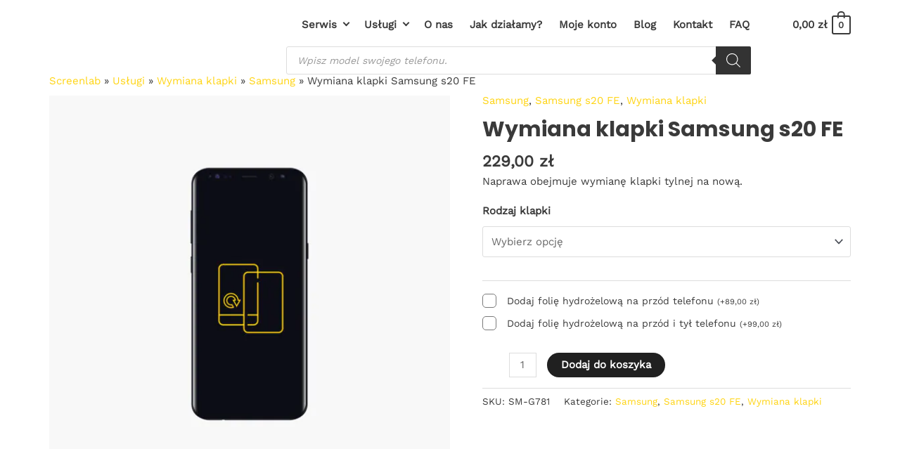

--- FILE ---
content_type: text/css; charset=utf-8
request_url: https://screenlab.pl/wp-content/cache/min/1/wp-content/themes/screenlab/style.css?ver=1756876614
body_size: 956
content:
.ubermenu-tab .ubermenu-tabs-group{max-height:500px!important;min-height:unset!important;overflow-y:scroll!important;scrollbar-color:#ffd412 #fff;scrollbar-width:thin}.ubermenu-tab .ubermenu-tabs-group::-webkit-scrollbar{width:10px;height:10px}.ubermenu-tab .ubermenu-tabs-group::-webkit-thumb{background:#ffd412}.ubermenu-tab .ubermenu-tabs-group::-webkit-track{background:#fff}.ubermenu-tab .ubermenu-tabs-group .ubermenu-item>.ubermenu-target{border-left:4px solid transparent;display:flex;align-items:center;padding:10px 25px 10px 10px}.ubermenu .ubermenu-target-with-image>.ubermenu-target-text{padding-left:15px!important}.ubermenu-tab .ubermenu-tabs-group .ubermenu-item.ubermenu-active>.ubermenu-target,.ubermenu-tab .ubermenu-tabs-group .ubermenu-nojs .ubermenu-item:hover>.ubermenu-target{border-left:4px solid #ffd412;font-weight:700}.ubermenu>.ubermenu-nav>li>a>.ubermenu-target-text{white-space:pre}.ubermenu-skin-grey-white{font-size:1rem!important}.dgwt-wcas-search-wrapp{max-width:300px!important;min-width:unset!important;padding-top:5px}@media only screen and (min-width:500px){.dgwt-wcas-search-wrapp{position:absolute;top:50px;right:10px;display:none}}.slab-search i{width:20px}.ubermenu-horizontal.ubermenu-items-align-flex .ubermenu-nav{align-items:center}.styled-scrollbars{scrollbar-color:#999 #333}.styled-scrollbars::-webkit-scrollbar{width:10px;height:10px}.styled-scrollbars::-webkit-scrollbar-thumb{background:#999}.styled-scrollbars::-webkit-scrollbar-track{background:#333}.ast-header-break-point .ast-masthead-custom-menu-items.woocommerce-custom-menu-item{margin-right:5em!important}@media only screen and (max-width:500px){html,body{overflow-x:hidden}.ast-main-header-bar-alignment{margin-top:-15%}.elementor-column-gap-wider>.elementor-row>.elementor-column>.elementor-element-populated>.elementor-widget-wrap{padding:30px 0}.hide-mobile{display:none!important}#content{padding-top:5rem}.single-product #content{padding-top:7rem}#bapf_2 .bapf_body{right:-117px!important}#bapf_3 .bapf_body{right:unset!important;left:-196px;max-width:calc(100vw - 100px)}#bapf_4 .bapf_body{right:unset!important;left:-100px;max-width:calc(100vw - 100px)}.bapf_sfilter.bapf_vpr_2 .bapf_body ul>li{flex-basis:100%}#ast-breadcrumbs-yoast{text-align:left}.woocommerce .elementor-element.elementor-products-grid ul.products li.product{width:100%}}.bapf_sfilter .bapf_head.bapf_colaps_togl{cursor:pointer}.bapf_sfilter .bapf_hascolarr{padding-bottom:0!important;line-height:1.4!important}@media only screen and (min-width:500px){.bapf_sfilter{position:relative}.bapf_body{position:absolute;z-index:20;background:rgb(255,255,255) none repeat scroll 0% 0%;width:120%;border:1px solid rgb(204,204,204);padding:0 5%}}.site-branding{z-index:1}.site-header{z-index:1000}.single-product div.product .woocommerce-breadcrumb{display:none!important}#bapf_3 .bapf_body,#bapf_4 .bapf_body{max-height:460px;overflow-y:scroll;scrollbar-color:#ffd412 #fff;scrollbar-width:thin}.bapf_body::-webkit-scrollbar{width:5px;height:10px}.bapf_body::-webkit-scrollbar-thumb{background:#ffd412}.bapf_body::-webkit-scrollbar-track{background:#fff}@media only screen and (max-width:350px){.bapf_sfilter.bapf_vpr_2 .bapf_body ul>li{flex-basis:100%}}.elementor-widget-woocommerce-archive-description .bapf_sfilter{display:none!important}.fa-times:before{display:none}

--- FILE ---
content_type: image/svg+xml
request_url: https://screenlab.pl/wp-content/uploads/2021/03/screenlab_logo_final.svg
body_size: 2762
content:
<?xml version="1.0" encoding="utf-8"?>
<!-- Generator: Adobe Illustrator 25.2.1, SVG Export Plug-In . SVG Version: 6.00 Build 0)  -->
<svg version="1.1" id="Warstwa_1" xmlns="http://www.w3.org/2000/svg" xmlns:xlink="http://www.w3.org/1999/xlink" x="0px" y="0px"
	 viewBox="0 0 1024 252.8" style="enable-background:new 0 0 1024 252.8;" xml:space="preserve">
<style type="text/css">
	.st0{opacity:0.35;fill:url(#SVGID_1_);}
	.st1{fill:url(#SVGID_2_);}
	.st2{filter:url(#Adobe_OpacityMaskFilter);}
	.st3{filter:url(#Adobe_OpacityMaskFilter_1_);}
	.st4{mask:url(#SVGID_3_);fill:url(#SVGID_4_);}
	.st5{fill:url(#SVGID_5_);}
	.st6{fill:url(#SVGID_6_);}
	.st7{fill:url(#SVGID_7_);}
	.st8{filter:url(#Adobe_OpacityMaskFilter_2_);}
	.st9{filter:url(#Adobe_OpacityMaskFilter_3_);}
	.st10{mask:url(#SVGID_8_);fill:url(#SVGID_9_);}
	.st11{fill:url(#SVGID_10_);}
	.st12{opacity:0.35;fill:url(#SVGID_11_);}
	.st13{fill:url(#SVGID_12_);}
	.st14{fill:url(#SVGID_13_);}
	.st15{fill:url(#SVGID_14_);}
	.st16{fill:url(#SVGID_15_);}
	.st17{fill:url(#SVGID_16_);}
	.st18{fill:url(#SVGID_17_);}
	.st19{fill:url(#SVGID_18_);}
	.st20{fill:url(#SVGID_19_);}
	.st21{fill:url(#SVGID_20_);}
</style>
<g>
	<linearGradient id="SVGID_1_" gradientUnits="userSpaceOnUse" x1="96.8793" y1="167.8647" x2="95.113" y2="166.0984">
		<stop  offset="0" style="stop-color:#FFFFFF"/>
		<stop  offset="1" style="stop-color:#000000"/>
	</linearGradient>
	<path class="st0" d="M96.7,165c-0.1,1.5-0.5,2.9-1.1,4.3C96.2,167.9,96.6,166.5,96.7,165C96.7,165,96.7,165,96.7,165z"/>
	<g>
		<linearGradient id="SVGID_2_" gradientUnits="userSpaceOnUse" x1="66.9768" y1="233.3829" x2="43.7111" y2="8.4793">
			<stop  offset="0.1107" style="stop-color:#FFD412"/>
			<stop  offset="0.9983" style="stop-color:#FFA012"/>
		</linearGradient>
		<path class="st1" d="M96.7,165c-0.1,1.5-0.5,2.9-1.1,4.3c-0.1,0.2-0.2,0.3-0.2,0.5c-0.1,0.2-0.2,0.3-0.3,0.5
			c-0.1,0.2-0.2,0.3-0.3,0.5c0,0,0,0,0,0.1c-0.1,0.1-0.2,0.3-0.3,0.4c-0.1,0.2-0.3,0.4-0.4,0.5c-0.1,0.2-0.2,0.3-0.4,0.4
			c-0.3,0.3-0.5,0.6-0.8,0.9l-22.9,22.9l-46-46C10.9,136.9,4,119.9,3.3,102.6C2.5,83.5,9.4,64,24,49.4L38,35.5L70.1,3.4l22.9,22.9
			c5.1,5.1,5.1,13.4,0,18.4L74.7,63l-4.6,4.6L57.6,80c-10.9,10.9-10.9,28.5,0,39.3L93,154.7C95.8,157.5,97,161.3,96.7,165z"/>
		<defs>
			<filter id="Adobe_OpacityMaskFilter" filterUnits="userSpaceOnUse" x="23.7" y="80" width="32.9" height="85.3">
				<feFlood  style="flood-color:white;flood-opacity:1" result="back"/>
				<feBlend  in="SourceGraphic" in2="back" mode="normal"/>
			</filter>
		</defs>
		<mask maskUnits="userSpaceOnUse" x="23.7" y="80" width="32.9" height="85.3" id="SVGID_3_">
			<g class="st2">
				<defs>
					<filter id="Adobe_OpacityMaskFilter_1_" filterUnits="userSpaceOnUse" x="23.7" y="80" width="32.9" height="85.3">
						<feFlood  style="flood-color:white;flood-opacity:1" result="back"/>
						<feBlend  in="SourceGraphic" in2="back" mode="normal"/>
					</filter>
				</defs>
				<mask maskUnits="userSpaceOnUse" x="23.7" y="80" width="32.9" height="85.3" id="SVGID_3_">
					<g class="st3">
					</g>
				</mask>
				<linearGradient id="SVGID_4_" gradientUnits="userSpaceOnUse" x1="32.871" y1="157.0019" x2="40.9977" y2="99.1587">
					<stop  offset="0" style="stop-color:#FFFFFF"/>
					<stop  offset="1" style="stop-color:#000000"/>
				</linearGradient>
				<path class="st4" d="M38,98.7L56.6,80c-1.5,1.5-2.8,3.1-3.9,4.8L39.4,98.3c-18.5,18.5-18.5,48.6,0,67.1l-10.5-10.5
					C19.8,136.7,22.8,113.9,38,98.7z"/>
			</g>
		</mask>
		<linearGradient id="SVGID_5_" gradientUnits="userSpaceOnUse" x1="32.871" y1="157.0019" x2="40.9977" y2="99.1587">
			<stop  offset="0.1107" style="stop-color:#FFD412"/>
			<stop  offset="0.9983" style="stop-color:#FFA012"/>
		</linearGradient>
		<path class="st5" d="M38,98.7L56.6,80c-1.5,1.5-2.8,3.1-3.9,4.8L39.4,98.3c-18.5,18.5-18.5,48.6,0,67.1l-10.5-10.5
			C19.8,136.7,22.8,113.9,38,98.7z"/>
		<linearGradient id="SVGID_6_" gradientUnits="userSpaceOnUse" x1="92.2509" y1="166.4639" x2="22.3603" y2="96.5732">
			<stop  offset="0.1107" style="stop-color:#FFD412"/>
			<stop  offset="0.5369" style="stop-color:#FFA012"/>
		</linearGradient>
		<path class="st6" d="M93,173.2l-22.9,22.9l-30.7-30.7c-18.5-18.5-18.5-48.6,0-67.1L57.6,80c-10.9,10.9-10.9,28.5,0,39.3L93,154.7
			C98,159.8,98,168.1,93,173.2z"/>
	</g>
	<linearGradient id="SVGID_7_" gradientUnits="userSpaceOnUse" x1="88.6378" y1="153.4927" x2="182.2087" y2="153.4927">
		<stop  offset="5.586590e-03" style="stop-color:#352251"/>
		<stop  offset="1" style="stop-color:#423C5A"/>
	</linearGradient>
	<path class="st7" d="M88.7,88.2c0.1-1.5,0.5-2.9,1.1-4.3c0.1-0.2,0.2-0.3,0.2-0.5c0.1-0.2,0.2-0.3,0.3-0.5c0.1-0.2,0.2-0.3,0.3-0.5
		c0,0,0,0,0-0.1c0.1-0.1,0.2-0.3,0.3-0.4c0.1-0.2,0.3-0.4,0.4-0.5c0.1-0.2,0.2-0.3,0.4-0.4c0.3-0.3,0.5-0.6,0.8-0.9l22.9-22.9l46,46
		c13.2,13.2,20.1,30.2,20.8,47.4c0.8,19.2-6.1,38.6-20.8,53.3l-13.9,13.9l-32.1,32.1L92.5,227c-5.1-5.1-5.1-13.4,0-18.4l18.3-18.3
		l4.6-4.6l12.5-12.5c10.9-10.9,10.9-28.5,0-39.3L92.5,98.5C89.6,95.7,88.4,91.9,88.7,88.2z"/>
	<defs>
		<filter id="Adobe_OpacityMaskFilter_2_" filterUnits="userSpaceOnUse" x="128.8" y="87.8" width="32.9" height="85.3">
			<feFlood  style="flood-color:white;flood-opacity:1" result="back"/>
			<feBlend  in="SourceGraphic" in2="back" mode="normal"/>
		</filter>
	</defs>
	<mask maskUnits="userSpaceOnUse" x="128.8" y="87.8" width="32.9" height="85.3" id="SVGID_8_">
		<g class="st8">
			<defs>
				<filter id="Adobe_OpacityMaskFilter_3_" filterUnits="userSpaceOnUse" x="128.8" y="87.8" width="32.9" height="85.3">
					<feFlood  style="flood-color:white;flood-opacity:1" result="back"/>
					<feBlend  in="SourceGraphic" in2="back" mode="normal"/>
				</filter>
			</defs>
			<mask maskUnits="userSpaceOnUse" x="128.8" y="87.8" width="32.9" height="85.3" id="SVGID_8_">
				<g class="st9">
				</g>
			</mask>
			
				<linearGradient id="SVGID_9_" gradientUnits="userSpaceOnUse" x1="1873.306" y1="5912.6177" x2="1881.4329" y2="5854.7744" gradientTransform="matrix(-1 0 0 -1 2025.8457 6008.8203)">
				<stop  offset="0" style="stop-color:#FFFFFF"/>
				<stop  offset="1" style="stop-color:#000000"/>
			</linearGradient>
			<path class="st10" d="M147.4,154.5l-18.7,18.7c1.5-1.5,2.8-3.1,3.9-4.8l13.4-13.4c18.5-18.5,18.5-48.6,0-67.1l10.5,10.5
				C165.7,116.5,162.6,139.3,147.4,154.5z"/>
		</g>
	</mask>
	
		<linearGradient id="SVGID_10_" gradientUnits="userSpaceOnUse" x1="1873.306" y1="5912.6177" x2="1881.4329" y2="5854.7744" gradientTransform="matrix(-1 0 0 -1 2025.8457 6008.8203)">
		<stop  offset="5.586590e-03" style="stop-color:#352251"/>
		<stop  offset="1" style="stop-color:#423C5A"/>
	</linearGradient>
	<path class="st11" d="M147.4,154.5l-18.7,18.7c1.5-1.5,2.8-3.1,3.9-4.8l13.4-13.4c18.5-18.5,18.5-48.6,0-67.1l10.5,10.5
		C165.7,116.5,162.6,139.3,147.4,154.5z"/>
	
		<linearGradient id="SVGID_11_" gradientUnits="userSpaceOnUse" x1="1932.686" y1="5922.0796" x2="1862.7954" y2="5852.189" gradientTransform="matrix(-1 0 0 -1 2025.8457 6008.8203)">
		<stop  offset="0" style="stop-color:#FFFFFF"/>
		<stop  offset="1" style="stop-color:#000000"/>
	</linearGradient>
	<path class="st12" d="M92.5,80l22.9-22.9L146,87.8c18.5,18.5,18.5,48.6,0,67.1l-18.2,18.2c10.9-10.9,10.9-28.5,0-39.3L92.5,98.5
		C87.4,93.4,87.4,85.1,92.5,80z"/>
</g>
<g>
	<linearGradient id="SVGID_12_" gradientUnits="userSpaceOnUse" x1="239.0276" y1="112.9515" x2="318.6715" y2="112.9515">
		<stop  offset="5.586590e-03" style="stop-color:#352251"/>
		<stop  offset="1" style="stop-color:#423C5A"/>
	</linearGradient>
	<path class="st13" d="M240.2,139.1c23.8,1.3,40,2,48.4,2c2,0,3.6-0.6,4.8-1.8c1.2-1.2,1.8-2.8,1.8-4.8v-11.8h-30
		c-9.1,0-15.8-2.1-19.9-6.2c-4.1-4.1-6.2-10.8-6.2-19.9v-3.9c0-9.1,2.1-15.8,6.2-19.9c4.1-4.1,10.8-6.2,19.9-6.2H311v18.3h-40.6
		c-5.2,0-7.8,2.6-7.8,7.8v2.6c0,5.2,2.6,7.8,7.8,7.8h23.5c8.5,0,14.8,2,18.8,6c4,4,6,10.3,6,18.8v6.5c0,8.5-2,14.8-6,18.8
		c-4,4-10.3,6-18.8,6c-4.4,0-9.1-0.1-14.1-0.3l-12-0.5c-8.9-0.4-18.1-1-27.5-1.8V139.1z"/>
	<linearGradient id="SVGID_13_" gradientUnits="userSpaceOnUse" x1="327.8083" y1="112.9515" x2="400.9262" y2="112.9515">
		<stop  offset="5.586590e-03" style="stop-color:#352251"/>
		<stop  offset="1" style="stop-color:#423C5A"/>
	</linearGradient>
	<path class="st14" d="M400.9,156.7c-19.4,1.7-35.5,2.6-48.3,2.6c-8.5,0-14.8-2-18.8-6c-4-4-6-10.3-6-18.8V92.7
		c0-9.1,2.1-15.8,6.2-19.9c4.1-4.1,10.8-6.2,19.9-6.2h47v18.3h-41.8c-5.2,0-7.8,2.6-7.8,7.8v41.8c0,2,0.6,3.6,1.8,4.8
		c1.2,1.2,2.7,1.8,4.5,1.8c1.8,0,3.8,0,6-0.1c2.2,0,4.4-0.1,6.8-0.2c2.4-0.1,4.7-0.2,7.1-0.3c2.4-0.1,5.5-0.3,9.3-0.5
		c3.8-0.3,8.5-0.6,14.2-0.9V156.7z"/>
	<linearGradient id="SVGID_14_" gradientUnits="userSpaceOnUse" x1="411.3671" y1="112.298" x2="493.6248" y2="112.298">
		<stop  offset="5.586590e-03" style="stop-color:#352251"/>
		<stop  offset="1" style="stop-color:#423C5A"/>
	</linearGradient>
	<path class="st15" d="M411.4,66.6h54.8c9.1,0,15.8,2.1,19.9,6.2c4.1,4.1,6.2,10.8,6.2,19.9v11.8c0,7.2-1.2,12.8-3.6,16.8
		c-2.4,4-6.2,6.7-11.4,8l16.3,28.7h-25.5l-15-27.4h-18.3V158h-23.5V66.6z M468.8,92.7c0-5.2-2.6-7.8-7.8-7.8h-26.1v27.4H461
		c5.2,0,7.8-2.6,7.8-7.8V92.7z"/>
	<linearGradient id="SVGID_15_" gradientUnits="userSpaceOnUse" x1="505.3726" y1="112.298" x2="577.8356" y2="112.298">
		<stop  offset="5.586590e-03" style="stop-color:#352251"/>
		<stop  offset="1" style="stop-color:#423C5A"/>
	</linearGradient>
	<path class="st16" d="M577.8,158h-72.5V66.6h72.5v18.3h-49v17.6h38.5v18.3h-38.5v18.9h49V158z"/>
	<linearGradient id="SVGID_16_" gradientUnits="userSpaceOnUse" x1="588.2794" y1="112.298" x2="660.7424" y2="112.298">
		<stop  offset="5.586590e-03" style="stop-color:#352251"/>
		<stop  offset="1" style="stop-color:#423C5A"/>
	</linearGradient>
	<path class="st17" d="M660.7,158h-72.5V66.6h72.5v18.3h-49v17.6h38.5v18.3h-38.5v18.9h49V158z"/>
	<linearGradient id="SVGID_17_" gradientUnits="userSpaceOnUse" x1="671.1862" y1="112.298" x2="750.8329" y2="112.298">
		<stop  offset="5.586590e-03" style="stop-color:#352251"/>
		<stop  offset="1" style="stop-color:#423C5A"/>
	</linearGradient>
	<path class="st18" d="M750.8,158H726l-31.3-54.8V158h-23.5V66.6H696l31.3,54.8V66.6h23.5V158z"/>
	<linearGradient id="SVGID_18_" gradientUnits="userSpaceOnUse" x1="802.0781" y1="66.6007" x2="802.0781" y2="157.9953">
		<stop  offset="0.1107" style="stop-color:#FFD412"/>
		<stop  offset="0.9983" style="stop-color:#FFA012"/>
	</linearGradient>
	<path class="st19" d="M790,139.7h47.7V158h-71.2V66.6H790V139.7z"/>
	<linearGradient id="SVGID_19_" gradientUnits="userSpaceOnUse" x1="885.3109" y1="66.6007" x2="885.3109" y2="157.9953">
		<stop  offset="0.1107" style="stop-color:#FFD412"/>
		<stop  offset="0.9983" style="stop-color:#FFA012"/>
	</linearGradient>
	<path class="st20" d="M863.1,158h-25.5l34.6-91.4h26.1L933,158h-25.5l-5.9-16.3H869L863.1,158z M874.9,124.7h20.9L885.3,94
		L874.9,124.7z"/>
	<linearGradient id="SVGID_20_" gradientUnits="userSpaceOnUse" x1="979.9713" y1="66.6007" x2="979.9713" y2="157.9953">
		<stop  offset="0.1107" style="stop-color:#FFD412"/>
		<stop  offset="0.9983" style="stop-color:#FFA012"/>
	</linearGradient>
	<path class="st21" d="M939.5,66.6h52.2c8.5,0,14.8,1.9,18.8,5.8c4,3.9,6,9.8,6,17.7c0,5.2-1.1,9.5-3.4,12.7
		c-2.3,3.3-5.1,5.5-8.4,6.9c7,1.9,11.8,6.6,14.4,14.1c0.9,2.7,1.3,5.8,1.3,9.4c0,8.5-2,14.8-6,18.8c-4,4-10.3,6-18.8,6h-56.1V66.6z
		 M993,92.7c0-5.2-2.6-7.8-7.8-7.8H963v18.3h22.2c5.2,0,7.8-2.6,7.8-7.8V92.7z M996.9,129.3c0-5.2-2.6-7.8-7.8-7.8H963v18.3h26.1
		c5.2,0,7.8-2.6,7.8-7.8V129.3z"/>
</g>
</svg>
